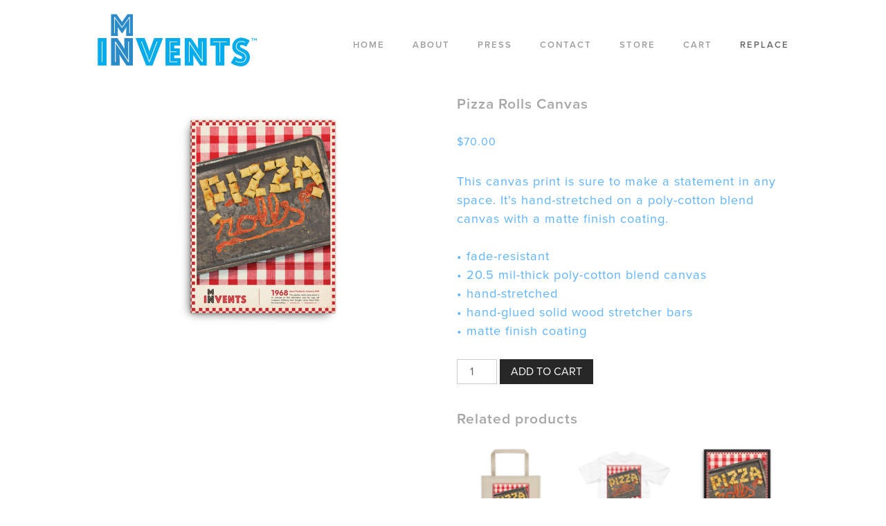

--- FILE ---
content_type: text/html; charset=UTF-8
request_url: https://mninvents.com/product/pizza-rolls-canvas-2/
body_size: 6568
content:
<!DOCTYPE html>
<html lang="en-US">
<head>
<meta charset="UTF-8">
<meta name="viewport" content="width=device-width, initial-scale=1">
<link rel="profile" href="http://gmpg.org/xfn/11">


	<!-- This site is optimized with the Yoast SEO plugin v14.6.1 - https://yoast.com/wordpress/plugins/seo/ -->
	<title>Pizza Rolls Canvas - MN Invents</title>
	<meta name="robots" content="index, follow" />
	<meta name="googlebot" content="index, follow, max-snippet:-1, max-image-preview:large, max-video-preview:-1" />
	<meta name="bingbot" content="index, follow, max-snippet:-1, max-image-preview:large, max-video-preview:-1" />
	<link rel="canonical" href="https://mninvents.com/product/pizza-rolls-canvas-2/" />
	<meta property="og:locale" content="en_US" />
	<meta property="og:type" content="article" />
	<meta property="og:title" content="Pizza Rolls Canvas - MN Invents" />
	<meta property="og:description" content="This canvas print is sure to make a statement in any space. It&#8217;s hand-stretched on a poly-cotton blend canvas with a matte finish coating. • fade-resistant • 20.5 mil-thick poly-cotton blend canvas • hand-stretched • hand-glued solid wood stretcher bars • matte finish coating" />
	<meta property="og:url" content="https://mninvents.com/product/pizza-rolls-canvas-2/" />
	<meta property="og:site_name" content="MN Invents" />
	<meta property="article:modified_time" content="2017-03-10T19:36:17+00:00" />
	<meta property="og:image" content="https://mninvents.com/wp-content/uploads/2017/03/mockup-e50c74e1.png" />
	<meta property="og:image:width" content="600" />
	<meta property="og:image:height" content="600" />
	<meta name="twitter:card" content="summary_large_image" />
	<script type="application/ld+json" class="yoast-schema-graph">{"@context":"https://schema.org","@graph":[{"@type":"Organization","@id":"https://mninvents.com/#organization","name":"MN Invents","url":"https://mninvents.com/","sameAs":[],"logo":{"@type":"ImageObject","@id":"https://mninvents.com/#logo","inLanguage":"en-US","url":"https://mninvents.com/wp-content/uploads/2017/05/mninvents_logo.png","width":971,"height":509,"caption":"MN Invents"},"image":{"@id":"https://mninvents.com/#logo"}},{"@type":"WebSite","@id":"https://mninvents.com/#website","url":"https://mninvents.com/","name":"MN Invents","description":"","publisher":{"@id":"https://mninvents.com/#organization"},"potentialAction":[{"@type":"SearchAction","target":"https://mninvents.com/?s={search_term_string}","query-input":"required name=search_term_string"}],"inLanguage":"en-US"},{"@type":"ImageObject","@id":"https://mninvents.com/product/pizza-rolls-canvas-2/#primaryimage","inLanguage":"en-US","url":"https://mninvents.com/wp-content/uploads/2017/03/mockup-e50c74e1.png","width":600,"height":600},{"@type":"WebPage","@id":"https://mninvents.com/product/pizza-rolls-canvas-2/#webpage","url":"https://mninvents.com/product/pizza-rolls-canvas-2/","name":"Pizza Rolls Canvas - MN Invents","isPartOf":{"@id":"https://mninvents.com/#website"},"primaryImageOfPage":{"@id":"https://mninvents.com/product/pizza-rolls-canvas-2/#primaryimage"},"datePublished":"2017-03-10T19:28:12+00:00","dateModified":"2017-03-10T19:36:17+00:00","inLanguage":"en-US","potentialAction":[{"@type":"ReadAction","target":["https://mninvents.com/product/pizza-rolls-canvas-2/"]}]}]}</script>
	<!-- / Yoast SEO plugin. -->


<link rel='dns-prefetch' href='//ajax.googleapis.com' />
<link rel='dns-prefetch' href='//s.w.org' />
<link rel="alternate" type="application/rss+xml" title="MN Invents &raquo; Feed" href="https://mninvents.com/feed/" />
<link rel="alternate" type="application/rss+xml" title="MN Invents &raquo; Comments Feed" href="https://mninvents.com/comments/feed/" />
<link rel="alternate" type="application/rss+xml" title="MN Invents &raquo; Pizza Rolls Canvas Comments Feed" href="https://mninvents.com/product/pizza-rolls-canvas-2/feed/" />
		<script type="text/javascript">
			window._wpemojiSettings = {"baseUrl":"https:\/\/s.w.org\/images\/core\/emoji\/12.0.0-1\/72x72\/","ext":".png","svgUrl":"https:\/\/s.w.org\/images\/core\/emoji\/12.0.0-1\/svg\/","svgExt":".svg","source":{"concatemoji":"https:\/\/mninvents.com\/wp-includes\/js\/wp-emoji-release.min.js?ver=9a517c8a0dcd862225a9dc940e0fc104"}};
			/*! This file is auto-generated */
			!function(e,a,t){var n,r,o,i=a.createElement("canvas"),p=i.getContext&&i.getContext("2d");function s(e,t){var a=String.fromCharCode;p.clearRect(0,0,i.width,i.height),p.fillText(a.apply(this,e),0,0);e=i.toDataURL();return p.clearRect(0,0,i.width,i.height),p.fillText(a.apply(this,t),0,0),e===i.toDataURL()}function c(e){var t=a.createElement("script");t.src=e,t.defer=t.type="text/javascript",a.getElementsByTagName("head")[0].appendChild(t)}for(o=Array("flag","emoji"),t.supports={everything:!0,everythingExceptFlag:!0},r=0;r<o.length;r++)t.supports[o[r]]=function(e){if(!p||!p.fillText)return!1;switch(p.textBaseline="top",p.font="600 32px Arial",e){case"flag":return s([127987,65039,8205,9895,65039],[127987,65039,8203,9895,65039])?!1:!s([55356,56826,55356,56819],[55356,56826,8203,55356,56819])&&!s([55356,57332,56128,56423,56128,56418,56128,56421,56128,56430,56128,56423,56128,56447],[55356,57332,8203,56128,56423,8203,56128,56418,8203,56128,56421,8203,56128,56430,8203,56128,56423,8203,56128,56447]);case"emoji":return!s([55357,56424,55356,57342,8205,55358,56605,8205,55357,56424,55356,57340],[55357,56424,55356,57342,8203,55358,56605,8203,55357,56424,55356,57340])}return!1}(o[r]),t.supports.everything=t.supports.everything&&t.supports[o[r]],"flag"!==o[r]&&(t.supports.everythingExceptFlag=t.supports.everythingExceptFlag&&t.supports[o[r]]);t.supports.everythingExceptFlag=t.supports.everythingExceptFlag&&!t.supports.flag,t.DOMReady=!1,t.readyCallback=function(){t.DOMReady=!0},t.supports.everything||(n=function(){t.readyCallback()},a.addEventListener?(a.addEventListener("DOMContentLoaded",n,!1),e.addEventListener("load",n,!1)):(e.attachEvent("onload",n),a.attachEvent("onreadystatechange",function(){"complete"===a.readyState&&t.readyCallback()})),(n=t.source||{}).concatemoji?c(n.concatemoji):n.wpemoji&&n.twemoji&&(c(n.twemoji),c(n.wpemoji)))}(window,document,window._wpemojiSettings);
		</script>
		<style type="text/css">
img.wp-smiley,
img.emoji {
	display: inline !important;
	border: none !important;
	box-shadow: none !important;
	height: 1em !important;
	width: 1em !important;
	margin: 0 .07em !important;
	vertical-align: -0.1em !important;
	background: none !important;
	padding: 0 !important;
}
</style>
	<link rel='stylesheet' id='wp-block-library-css'  href='https://mninvents.com/wp-includes/css/dist/block-library/style.min.css?ver=9a517c8a0dcd862225a9dc940e0fc104' type='text/css' media='all' />
<link rel='stylesheet' id='wc-block-style-css'  href='https://mninvents.com/wp-content/plugins/woocommerce/packages/woocommerce-blocks/build/style.css?ver=2.4.5' type='text/css' media='all' />
<link rel='stylesheet' id='responsive-lightbox-swipebox-css'  href='https://mninvents.com/wp-content/plugins/responsive-lightbox/assets/swipebox/swipebox.min.css?ver=2.2.3' type='text/css' media='all' />
<link rel='stylesheet' id='woocommerce-layout-css'  href='https://mninvents.com/wp-content/plugins/woocommerce/assets/css/woocommerce-layout.css?ver=3.8.3' type='text/css' media='all' />
<link rel='stylesheet' id='woocommerce-smallscreen-css'  href='https://mninvents.com/wp-content/plugins/woocommerce/assets/css/woocommerce-smallscreen.css?ver=3.8.3' type='text/css' media='only screen and (max-width: 768px)' />
<link rel='stylesheet' id='woocommerce-general-css'  href='https://mninvents.com/wp-content/plugins/woocommerce/assets/css/woocommerce.css?ver=3.8.3' type='text/css' media='all' />
<style id='woocommerce-inline-inline-css' type='text/css'>
.woocommerce form .form-row .required { visibility: visible; }
</style>
<link rel='stylesheet' id='mninvents-bootstrap-css'  href='https://mninvents.com/wp-content/themes/mninvents/bootstrap.css?ver=9a517c8a0dcd862225a9dc940e0fc104' type='text/css' media='all' />
<link rel='stylesheet' id='mninvents-style-css'  href='https://mninvents.com/wp-content/themes/mninvents/style.css?ver=9a517c8a0dcd862225a9dc940e0fc104' type='text/css' media='all' />
<link rel='stylesheet' id='jquery-ui-style-css'  href='https://ajax.googleapis.com/ajax/libs/jqueryui/1.12.1/themes/smoothness/jquery-ui.css?ver=9a517c8a0dcd862225a9dc940e0fc104' type='text/css' media='all' />
<script type='text/javascript' src='https://mninvents.com/wp-includes/js/jquery/jquery.js?ver=1.12.4-wp'></script>
<script type='text/javascript' src='https://mninvents.com/wp-includes/js/jquery/jquery-migrate.min.js?ver=1.4.1'></script>
<script type='text/javascript' src='https://mninvents.com/wp-content/plugins/responsive-lightbox/assets/swipebox/jquery.swipebox.min.js?ver=2.2.3'></script>
<script type='text/javascript' src='https://mninvents.com/wp-content/plugins/responsive-lightbox/assets/infinitescroll/infinite-scroll.pkgd.min.js?ver=9a517c8a0dcd862225a9dc940e0fc104'></script>
<script type='text/javascript'>
/* <![CDATA[ */
var rlArgs = {"script":"swipebox","selector":"lightbox","customEvents":"","activeGalleries":"1","animation":"1","hideCloseButtonOnMobile":"0","removeBarsOnMobile":"0","hideBars":"1","hideBarsDelay":"5000","videoMaxWidth":"1080","useSVG":"1","loopAtEnd":"0","woocommerce_gallery":"0","ajaxurl":"https:\/\/mninvents.com\/wp-admin\/admin-ajax.php","nonce":"9c004585a9"};
/* ]]> */
</script>
<script type='text/javascript' src='https://mninvents.com/wp-content/plugins/responsive-lightbox/js/front.js?ver=2.2.3'></script>
<script type='text/javascript' src='https://mninvents.com/wp-content/themes/mninvents/js/main.js?ver=9a517c8a0dcd862225a9dc940e0fc104'></script>
<script type='text/javascript' src='https://ajax.googleapis.com/ajax/libs/jqueryui/1.12.1/jquery-ui.min.js?ver=9a517c8a0dcd862225a9dc940e0fc104'></script>
<link rel='https://api.w.org/' href='https://mninvents.com/wp-json/' />
<link rel="EditURI" type="application/rsd+xml" title="RSD" href="https://mninvents.com/xmlrpc.php?rsd" />
<link rel="wlwmanifest" type="application/wlwmanifest+xml" href="https://mninvents.com/wp-includes/wlwmanifest.xml" /> 

<link rel='shortlink' href='https://mninvents.com/?p=884' />
<link rel="alternate" type="application/json+oembed" href="https://mninvents.com/wp-json/oembed/1.0/embed?url=https%3A%2F%2Fmninvents.com%2Fproduct%2Fpizza-rolls-canvas-2%2F" />
<link rel="alternate" type="text/xml+oembed" href="https://mninvents.com/wp-json/oembed/1.0/embed?url=https%3A%2F%2Fmninvents.com%2Fproduct%2Fpizza-rolls-canvas-2%2F&#038;format=xml" />
	<noscript><style>.woocommerce-product-gallery{ opacity: 1 !important; }</style></noscript>
	<link rel="icon" href="https://mninvents.com/wp-content/uploads/2017/01/cropped-Favicon-4-150x150.jpg" sizes="32x32" />
<link rel="icon" href="https://mninvents.com/wp-content/uploads/2017/01/cropped-Favicon-4-300x300.jpg" sizes="192x192" />
<link rel="apple-touch-icon" href="https://mninvents.com/wp-content/uploads/2017/01/cropped-Favicon-4-180x180.jpg" />
<meta name="msapplication-TileImage" content="https://mninvents.com/wp-content/uploads/2017/01/cropped-Favicon-4-300x300.jpg" />
<script src="https://use.typekit.net/bxt3wcs.js"></script>
<script>try{Typekit.load({ async: true });}catch(e){}</script>
<meta name="format-detection" content="telephone=no">
<meta property="og:image" content="http://mninvents.com/wp-content/uploads/2017/05/mninvents_logo.png" />
<meta property="og:title" content="MNInvents" />
</head>


<body class="product-template-default single single-product postid-884 theme-mninvents woocommerce woocommerce-page woocommerce-no-js">
<div id="page" class="site">
	<a class="skip-link screen-reader-text" href="#content">Skip to content</a>

	<header id="masthead" class="site-header" role="banner">
		<div class="site-branding">

				<h1 class="site-title"><a href="https://mninvents.com/" rel="home">
						<img class="logo-image" src="https://mninvents.com/wp-content/uploads/2017/01/mninvents_logo-e1486055148418.jpg"></a></h1>


<!--//			$description = get_bloginfo( 'description', 'display' );-->
<!--//			if ( $description || is_customize_preview() ) : ?>-->
<!--				<p class="site-description">--><!--</p>-->
<!--			-->		</div><!-- .site-branding -->

		<nav id="site-navigation" class="main-navigation" role="navigation">
			<button class="menu-toggle" aria-controls="primary-menu" aria-expanded="false">MENU</button>
			<div class="menu-menu-1-container"><ul id="primary-menu" class="menu"><li id="menu-item-97" class="menu-item menu-item-type-post_type menu-item-object-page menu-item-home menu-item-97"><a href="https://mninvents.com/">Home</a></li>
<li id="menu-item-16" class="menu-item menu-item-type-post_type menu-item-object-page menu-item-16"><a href="https://mninvents.com/about/">About</a></li>
<li id="menu-item-101" class="menu-item menu-item-type-post_type menu-item-object-page menu-item-101"><a href="https://mninvents.com/press/">Press</a></li>
<li id="menu-item-144" class="menu-item menu-item-type-post_type menu-item-object-page menu-item-144"><a href="https://mninvents.com/contact/">Contact</a></li>
<li id="menu-item-156" class="menu-item menu-item-type-post_type menu-item-object-page current_page_parent menu-item-156"><a href="https://mninvents.com/shop/">Store</a></li>
<li id="menu-item-238" class="menu-item menu-item-type-post_type menu-item-object-page menu-item-238"><a href="https://mninvents.com/cart/">Cart</a></li>
<li id="menu-item-2463" class="menu-item menu-item-type-custom menu-item-object-custom menu-item-2463"><a href="http://designreplace.com/">REPLACE</a></li>
</ul></div>
		</nav><!-- #site-navigation -->

	</header><!-- #masthead -->

	<div id="content" class="site-content">

	<section id="main"><nav class="woocommerce-breadcrumb"><a href="https://mninvents.com">Home</a>&nbsp;&#47;&nbsp;<a href="https://mninvents.com/product-category/design/">Design</a>&nbsp;&#47;&nbsp;<a href="https://mninvents.com/product-category/design/pizza-rolls/">Pizza Rolls</a>&nbsp;&#47;&nbsp;Pizza Rolls Canvas</nav>
		
			<div class="woocommerce-notices-wrapper"></div><div id="product-884" class="product type-product post-884 status-publish first instock product_cat-pizza-rolls has-post-thumbnail taxable shipping-taxable purchasable product-type-simple">

	<div class="woocommerce-product-gallery woocommerce-product-gallery--with-images woocommerce-product-gallery--columns-5 images" data-columns="5" style="opacity: 0; transition: opacity .25s ease-in-out;">
	<figure class="woocommerce-product-gallery__wrapper">
		<div data-thumb="https://mninvents.com/wp-content/uploads/2017/03/mockup-e50c74e1-150x150.png" data-thumb-alt="" class="woocommerce-product-gallery__image"><a href="https://mninvents.com/wp-content/uploads/2017/03/mockup-e50c74e1.png"><img width="600" height="600" src="https://mninvents.com/wp-content/uploads/2017/03/mockup-e50c74e1.png" class="wp-post-image" alt="" title="" data-caption="" data-src="https://mninvents.com/wp-content/uploads/2017/03/mockup-e50c74e1.png" data-large_image="https://mninvents.com/wp-content/uploads/2017/03/mockup-e50c74e1.png" data-large_image_width="600" data-large_image_height="600" srcset="https://mninvents.com/wp-content/uploads/2017/03/mockup-e50c74e1.png 600w, https://mninvents.com/wp-content/uploads/2017/03/mockup-e50c74e1-150x150.png 150w, https://mninvents.com/wp-content/uploads/2017/03/mockup-e50c74e1-300x300.png 300w, https://mninvents.com/wp-content/uploads/2017/03/mockup-e50c74e1-180x180.png 180w" sizes="(max-width: 600px) 100vw, 600px" /></a></div>	</figure>
</div>

	<div class="summary entry-summary">
		<h1 class="product_title entry-title">Pizza Rolls Canvas</h1><p class="price"><span class="woocommerce-Price-amount amount"><span class="woocommerce-Price-currencySymbol">&#36;</span>70.00</span></p>

<div itemprop="description">
	<p>This canvas print is sure to make a statement in any space. It's hand-stretched on a poly-cotton blend canvas with a matte finish coating.<br />
<br />
• fade-resistant<br />
• 20.5 mil-thick poly-cotton blend canvas<br />
• hand-stretched<br />
• hand-glued solid wood stretcher bars<br />
• matte finish coating</p>
	
	<form class="cart" action="https://mninvents.com/product/pizza-rolls-canvas-2/" method="post" enctype='multipart/form-data'>
		<input type="hidden" id="pfc_hash" name="pfc_hash" value="">
			<div class="quantity">
				<label class="screen-reader-text" for="quantity_697041cf50f10">Pizza Rolls Canvas quantity</label>
		<input
			type="number"
			id="quantity_697041cf50f10"
			class="input-text qty text"
			step="1"
			min="1"
			max=""
			name="quantity"
			value="1"
			title="Qty"
			size="4"
			inputmode="numeric" />
			</div>
	
		<button type="submit" name="add-to-cart" value="884" class="single_add_to_cart_button button alt">Add to cart</button>

			</form>

	
<div class='productinfo-show-discounts'></div>	</div>

	
	<section class="related products">

		<h2>Related products</h2>

		<ul class="products columns-4">

			
				<li class="product type-product post-764 status-publish first outofstock product_cat-pizza-rolls has-post-thumbnail taxable shipping-taxable purchasable product-type-simple">
	<a href="https://mninvents.com/product/pizza-rolls-tote-bag/" class="woocommerce-LoopProduct-link woocommerce-loop-product__link"><img width="600" height="600" src="https://mninvents.com/wp-content/uploads/2017/02/mockup-c5752300.jpg" class="attachment-woocommerce_thumbnail size-woocommerce_thumbnail" alt="" srcset="https://mninvents.com/wp-content/uploads/2017/02/mockup-c5752300.jpg 600w, https://mninvents.com/wp-content/uploads/2017/02/mockup-c5752300-150x150.jpg 150w, https://mninvents.com/wp-content/uploads/2017/02/mockup-c5752300-300x300.jpg 300w, https://mninvents.com/wp-content/uploads/2017/02/mockup-c5752300-180x180.jpg 180w" sizes="(max-width: 600px) 100vw, 600px" /><h2 class="woocommerce-loop-product__title">Pizza Rolls Tote bag</h2>
	<span class="price"><span class="woocommerce-Price-amount amount"><span class="woocommerce-Price-currencySymbol">&#36;</span>20.00</span></span>
</a></li>

			
				<li class="product type-product post-659 status-publish instock product_cat-pizza-rolls has-post-thumbnail taxable shipping-taxable purchasable product-type-variable has-default-attributes">
	<a href="https://mninvents.com/product/pizza-rolls-unisex-short-sleeve-t-shirt/" class="woocommerce-LoopProduct-link woocommerce-loop-product__link"><img width="600" height="600" src="https://mninvents.com/wp-content/uploads/2017/02/mockup-099ac90b.jpg" class="attachment-woocommerce_thumbnail size-woocommerce_thumbnail" alt="" srcset="https://mninvents.com/wp-content/uploads/2017/02/mockup-099ac90b.jpg 600w, https://mninvents.com/wp-content/uploads/2017/02/mockup-099ac90b-150x150.jpg 150w, https://mninvents.com/wp-content/uploads/2017/02/mockup-099ac90b-300x300.jpg 300w, https://mninvents.com/wp-content/uploads/2017/02/mockup-099ac90b-180x180.jpg 180w" sizes="(max-width: 600px) 100vw, 600px" /><h2 class="woocommerce-loop-product__title">Pizza Rolls Unisex Short Sleeve T-Shirt</h2>
	<span class="price"><span class="woocommerce-Price-amount amount"><span class="woocommerce-Price-currencySymbol">&#36;</span>20.00</span> &ndash; <span class="woocommerce-Price-amount amount"><span class="woocommerce-Price-currencySymbol">&#36;</span>25.00</span></span>
</a></li>

			
				<li class="product type-product post-421 status-publish instock product_cat-pizza-rolls has-post-thumbnail taxable shipping-taxable purchasable product-type-simple">
	<a href="https://mninvents.com/product/pizza-rolls-framed-poster/" class="woocommerce-LoopProduct-link woocommerce-loop-product__link"><img width="600" height="600" src="https://mninvents.com/wp-content/uploads/2017/02/mockup-627e454c.jpg" class="attachment-woocommerce_thumbnail size-woocommerce_thumbnail" alt="" srcset="https://mninvents.com/wp-content/uploads/2017/02/mockup-627e454c.jpg 600w, https://mninvents.com/wp-content/uploads/2017/02/mockup-627e454c-150x150.jpg 150w, https://mninvents.com/wp-content/uploads/2017/02/mockup-627e454c-300x300.jpg 300w, https://mninvents.com/wp-content/uploads/2017/02/mockup-627e454c-180x180.jpg 180w" sizes="(max-width: 600px) 100vw, 600px" /><h2 class="woocommerce-loop-product__title">Pizza Rolls Framed poster</h2>
	<span class="price"><span class="woocommerce-Price-amount amount"><span class="woocommerce-Price-currencySymbol">&#36;</span>70.00</span></span>
</a></li>

			
				<li class="product type-product post-419 status-publish last instock product_cat-pizza-rolls has-post-thumbnail taxable shipping-taxable purchasable product-type-simple">
	<a href="https://mninvents.com/product/poster-3/" class="woocommerce-LoopProduct-link woocommerce-loop-product__link"><img width="600" height="600" src="https://mninvents.com/wp-content/uploads/2017/02/mockup-6c6f9619.jpg" class="attachment-woocommerce_thumbnail size-woocommerce_thumbnail" alt="" srcset="https://mninvents.com/wp-content/uploads/2017/02/mockup-6c6f9619.jpg 600w, https://mninvents.com/wp-content/uploads/2017/02/mockup-6c6f9619-150x150.jpg 150w, https://mninvents.com/wp-content/uploads/2017/02/mockup-6c6f9619-300x300.jpg 300w, https://mninvents.com/wp-content/uploads/2017/02/mockup-6c6f9619-180x180.jpg 180w" sizes="(max-width: 600px) 100vw, 600px" /><h2 class="woocommerce-loop-product__title">Pizza Rolls Poster</h2>
	<span class="price"><span class="woocommerce-Price-amount amount"><span class="woocommerce-Price-currencySymbol">&#36;</span>20.00</span></span>
</a></li>

			
		</ul>

	</section>

</div>


		
	</section>
	

	</div><!-- #content -->

	<footer id="colophon" class="site-footer" role="contentinfo">
		<div class="site-info">
            <p class="footer-text">©Copyright 2026 Replace, Inc - 5008 34th Ave S Minneapolis, MN 55417</p>


		</div><!-- .site-info -->
	</footer><!-- #colophon -->
</div><!-- #page -->

<script type="application/ld+json">{"@context":"https:\/\/schema.org\/","@graph":[{"@context":"https:\/\/schema.org\/","@type":"BreadcrumbList","itemListElement":[{"@type":"ListItem","position":1,"item":{"name":"Home","@id":"https:\/\/mninvents.com"}},{"@type":"ListItem","position":2,"item":{"name":"Design","@id":"https:\/\/mninvents.com\/product-category\/design\/"}},{"@type":"ListItem","position":3,"item":{"name":"Pizza Rolls","@id":"https:\/\/mninvents.com\/product-category\/design\/pizza-rolls\/"}},{"@type":"ListItem","position":4,"item":{"name":"Pizza Rolls Canvas","@id":"https:\/\/mninvents.com\/product\/pizza-rolls-canvas-2\/"}}]},{"@context":"https:\/\/schema.org\/","@type":"Product","@id":"https:\/\/mninvents.com\/product\/pizza-rolls-canvas-2\/#product","name":"Pizza Rolls Canvas","url":"https:\/\/mninvents.com\/product\/pizza-rolls-canvas-2\/","description":"This canvas print is sure to make a statement in any space. It's hand-stretched on a poly-cotton blend canvas with a matte finish coating.\n\n\u2022 fade-resistant\n\u2022 20.5 mil-thick poly-cotton blend canvas\n\u2022 hand-stretched\n\u2022 hand-glued solid wood stretcher bars\n\u2022 matte finish coating","image":"https:\/\/mninvents.com\/wp-content\/uploads\/2017\/03\/mockup-e50c74e1.png","sku":884,"offers":[{"@type":"Offer","price":"70.00","priceValidUntil":"2027-12-31","priceSpecification":{"price":"70.00","priceCurrency":"USD","valueAddedTaxIncluded":"false"},"priceCurrency":"USD","availability":"http:\/\/schema.org\/InStock","url":"https:\/\/mninvents.com\/product\/pizza-rolls-canvas-2\/","seller":{"@type":"Organization","name":"MN Invents","url":"https:\/\/mninvents.com"}}]}]}</script>	<script type="text/javascript">
		var c = document.body.className;
		c = c.replace(/woocommerce-no-js/, 'woocommerce-js');
		document.body.className = c;
	</script>
	<link rel='stylesheet' id='woocommercebulkdiscount-style-css'  href='https://mninvents.com/wp-content/plugins/woocommerce-bulk-discount/css/style.css?ver=9a517c8a0dcd862225a9dc940e0fc104' type='text/css' media='all' />
<script type='text/javascript' src='https://mninvents.com/wp-content/plugins/woocommerce/assets/js/jquery-blockui/jquery.blockUI.min.js?ver=2.70'></script>
<script type='text/javascript'>
/* <![CDATA[ */
var wc_add_to_cart_params = {"ajax_url":"\/wp-admin\/admin-ajax.php","wc_ajax_url":"\/?wc-ajax=%%endpoint%%","i18n_view_cart":"View cart","cart_url":"https:\/\/mninvents.com\/cart\/","is_cart":"","cart_redirect_after_add":"no"};
/* ]]> */
</script>
<script type='text/javascript' src='https://mninvents.com/wp-content/plugins/woocommerce/assets/js/frontend/add-to-cart.min.js?ver=3.8.3'></script>
<script type='text/javascript'>
/* <![CDATA[ */
var wc_single_product_params = {"i18n_required_rating_text":"Please select a rating","review_rating_required":"yes","flexslider":{"rtl":false,"animation":"slide","smoothHeight":true,"directionNav":false,"controlNav":"thumbnails","slideshow":false,"animationSpeed":500,"animationLoop":false,"allowOneSlide":false},"zoom_enabled":"","zoom_options":[],"photoswipe_enabled":"","photoswipe_options":{"shareEl":false,"closeOnScroll":false,"history":false,"hideAnimationDuration":0,"showAnimationDuration":0},"flexslider_enabled":""};
/* ]]> */
</script>
<script type='text/javascript' src='https://mninvents.com/wp-content/plugins/woocommerce/assets/js/frontend/single-product.min.js?ver=3.8.3'></script>
<script type='text/javascript' src='https://mninvents.com/wp-content/plugins/woocommerce/assets/js/js-cookie/js.cookie.min.js?ver=2.1.4'></script>
<script type='text/javascript'>
/* <![CDATA[ */
var woocommerce_params = {"ajax_url":"\/wp-admin\/admin-ajax.php","wc_ajax_url":"\/?wc-ajax=%%endpoint%%"};
/* ]]> */
</script>
<script type='text/javascript' src='https://mninvents.com/wp-content/plugins/woocommerce/assets/js/frontend/woocommerce.min.js?ver=3.8.3'></script>
<script type='text/javascript'>
/* <![CDATA[ */
var wc_cart_fragments_params = {"ajax_url":"\/wp-admin\/admin-ajax.php","wc_ajax_url":"\/?wc-ajax=%%endpoint%%","cart_hash_key":"wc_cart_hash_2668b103c0fa79ec24c31e7e8b3248bf","fragment_name":"wc_fragments_2668b103c0fa79ec24c31e7e8b3248bf","request_timeout":"5000"};
/* ]]> */
</script>
<script type='text/javascript' src='https://mninvents.com/wp-content/plugins/woocommerce/assets/js/frontend/cart-fragments.min.js?ver=3.8.3'></script>
<script type='text/javascript' src='https://mninvents.com/wp-content/themes/mninvents/js/navigation.js?ver=20151215'></script>
<script type='text/javascript' src='https://mninvents.com/wp-content/themes/mninvents/js/skip-link-focus-fix.js?ver=20151215'></script>
<script type='text/javascript' src='https://mninvents.com/wp-includes/js/comment-reply.min.js?ver=9a517c8a0dcd862225a9dc940e0fc104'></script>
<script type='text/javascript' src='https://mninvents.com/wp-includes/js/wp-embed.min.js?ver=9a517c8a0dcd862225a9dc940e0fc104'></script>

</body>
</html>


--- FILE ---
content_type: text/css
request_url: https://mninvents.com/wp-content/themes/mninvents/style.css?ver=9a517c8a0dcd862225a9dc940e0fc104
body_size: 6561
content:
/*
Theme Name: mninvents
Theme URI: http://underscores.me/
Author: Underscores.me
Author URI: http://underscores.me/
Description: Description
Version: 1.0.0
License: GNU General Public License v2 or later
License URI: LICENSE
Text Domain: mninvents
Tags:

This theme, like WordPress, is licensed under the GPL.
Use it to make something cool, have fun, and share what you've learned with others.

mninvents is based on Underscores http://underscores.me/, (C) 2012-2016 Automattic, Inc.
Underscores is distributed under the terms of the GNU GPL v2 or later.

Normalizing styles have been helped along thanks to the fine work of
Nicolas Gallagher and Jonathan Neal http://necolas.github.io/normalize.css/
*/

/*--------------------------------------------------------------
>>> TABLE OF CONTENTS:
----------------------------------------------------------------
# Normalize
# Typography
# Elements
# Forms
# Navigation
	## Links
	## Menus
# Accessibility
# Alignments
# Clearings
# Widgets
# Content
	## Posts and pages
	## Comments
# Infinite scroll
# Media
	## Captions
	## Galleries

--------------------------------------------------------------*/

/*--------------------------------------------------------------
# Normalize
--------------------------------------------------------------*/
html {
	font-family: sans-serif;
	-webkit-text-size-adjust: 100%;
	-ms-text-size-adjust:     100%;
}

body {
	margin: 0;
}

article,
aside,
details,
figcaption,
figure,
footer,
header,
main,
menu,
nav,
section,
summary {
	display: block;
}

audio,
canvas,
progress,
video {
	display: inline-block;
	vertical-align: baseline;
}

audio:not([controls]) {
	display: none;
	height: 0;
}

[hidden],
template {
	display: none;
}

a {
	background-color: transparent;
	color: #6bb3ff;
}

a:active,
a:hover {
	outline: 0;
}

abbr[title] {
	border-bottom: 1px dotted;
}

b,
strong {
	font-weight: bold;
}

dfn {
	font-style: italic;
}
h1{
	font-size: 1.325rem;
	color: #a6a6a6;
	font-weight: 600;
	/*not sure what's going on here but the font weight won't listen to me.*/
	letter-spacing: 1px;
	line-height: 37.8px;
}

h2 {
	font-size: 1.325rem;
	margin: 0.67em 0;
	color: #a6a6a6;
	font-weight: 600;
	/*not sure what's going on here but the font weight won't listen to me.*/
	letter-spacing: 1px;
	line-height: 37.8px;
}

h3 {
	color: #5cb3ff;
}
h4 {
	color: #5cb3ff;
	font-size: 1.1375rem;
	letter-spacing: 1px;
	font-weight: normal;
}
p{
	color: #5cb3ff;
	font-family: proxima-nova;
	font-size: 1.1375rem;
	font-weight: normal;
	letter-spacing: 1px;
	text-align: left;

}
hr{
	margin-top: 2rem;
}
.page-id-17 hr{
	margin-bottom: 3em;
}

mark {
	background: #ff0;
	color: #000;
}

small {
	font-size: 80%;
}

sub,
sup {
	font-size: 75%;
	line-height: 0;
	position: relative;
	vertical-align: baseline;
}

sup {
	top: -0.5em;
}

sub {
	bottom: -0.25em;
}

img {
	border: 0;
}

svg:not(:root) {
	overflow: hidden;
}

figure {
	margin: 1em 40px;
}

hr {
	box-sizing: content-box;
	height: 0;
}

pre {
	overflow: auto;
}

code,
kbd,
pre,
samp {
	font-family: monospace, monospace;
	font-size: 1em;
}

button,
input,
optgroup,
select,
textarea {
	color: inherit;
	font: inherit;
	margin: 0;
}

button {
	overflow: visible;
}

button,
select {
	text-transform: none;
}

button,
html input[type="button"],
input[type="reset"],
input[type="submit"] {
	-webkit-appearance: button;
	cursor: pointer;
}

button[disabled],
html input[disabled] {
	cursor: default;
}

button::-moz-focus-inner,
input::-moz-focus-inner {
	border: 0;
	padding: 0;
}

input {
	line-height: normal;
}

input[type="checkbox"],
input[type="radio"] {
	box-sizing: border-box;
	padding: 0;
}

input[type="number"]::-webkit-inner-spin-button,
input[type="number"]::-webkit-outer-spin-button {
	height: auto;
}

input[type="search"]::-webkit-search-cancel-button,
input[type="search"]::-webkit-search-decoration {
	-webkit-appearance: none;
}

fieldset {
	border: 1px solid #c0c0c0;
	margin: 0 2px;
	padding: 0.35em 0.625em 0.75em;
}

legend {
	border: 0;
	padding: 0;
}

textarea {
	overflow: auto;
}

optgroup {
	font-weight: bold;
}

table {
	border-collapse: collapse;
	border-spacing: 0;
}

td,
th {
	padding: 0;
}

a {
	outline: 0 !important;
}

/*--------------------------------------------------------------
# Typography
--------------------------------------------------------------*/
body,
button,
input,
select,
textarea {
	color: #404040;
	font-family: "proxima-nova", sans-serif;
	font-size: 16px;
	font-size: 1rem;
	line-height: 1.5;
}

h1,
h2,
h3,
h4,
h5,
h6 {
	clear: both;
}

p {
	margin-bottom: 1.5em;
}

dfn,
cite,
em,
i {
	font-style: italic;
}

blockquote {
	margin: 0 1.5em;
}

address {
	margin: 0 0 1.5em;
}

pre {
	background: #eee;
	font-family: "Courier 10 Pitch", Courier, monospace;
	font-size: 15px;
	font-size: 0.9375rem;
	line-height: 1.6;
	margin-bottom: 1.6em;
	max-width: 100%;
	overflow: auto;
	padding: 1.6em;
}

code,
kbd,
tt,
var {
	font-family: Monaco, Consolas, "Andale Mono", "DejaVu Sans Mono", monospace;
	font-size: 15px;
	font-size: 0.9375rem;
}

abbr,
acronym {
	border-bottom: 1px dotted #666;
	cursor: help;
}

mark,
ins {
	background: #fff9c0;
	text-decoration: none;
}

big {
	font-size: 125%;
}

/*--------------------------------------------------------------
# Elements
--------------------------------------------------------------*/
html {
	box-sizing: border-box;
}

*,
*:before,
*:after { /* Inherit box-sizing to make it easier to change the property for components that leverage other behavior; see http://css-tricks.com/inheriting-box-sizing-probably-slightly-better-best-practice/ */
	box-sizing: inherit;
}

body {
	background: #fff; /* Fallback for when there is no custom background color defined. */
}

blockquote:before,
blockquote:after,
q:before,
q:after {
	content: "";
}

blockquote,
q {
	quotes: "" "";
}

hr {
	background-color: #ccc;
	border: 0;
	height: 1px;
	margin-bottom: 1.5em;
}

ul,
ol {
	margin: 0 0 1.5em 3em;
}

ul {
	list-style: disc;
}

ol {
	list-style: decimal;
}

li > ul,
li > ol {
	margin-bottom: 0;
	margin-left: 1.5em;
}

dt {
	font-weight: bold;
}

dd {
	margin: 0 1.5em 1.5em;
}

img {
	height: auto; /* Make sure images are scaled correctly. */
	max-width: 100%; /* Adhere to container width. */
}

figure {
	margin: 1em 0; /* Extra wide images within figure tags don't overflow the content area. */
}

table {
	margin: 0 0 1.5em;
	width: 100%;
}

/*--------------------------------------------------------------
# Forms
--------------------------------------------------------------*/
button,
input[type="button"],
input[type="reset"],
input[type="submit"] {
	border: 1px solid;
	border-color: #ccc #ccc #bbb;
	border-radius: 3px;
	background: #e6e6e6;
	color: rgba(0, 0, 0, .8);
	font-size: 12px;
	font-size: 0.75rem;
	line-height: 1;
	padding: .6em 1em .4em;
}

button:hover,
input[type="button"]:hover,
input[type="reset"]:hover,
input[type="submit"]:hover {
	border-color: #ccc #bbb #aaa;
}

button:focus,
input[type="button"]:focus,
input[type="reset"]:focus,
input[type="submit"]:focus,
button:active,
input[type="button"]:active,
input[type="reset"]:active,
input[type="submit"]:active {
	border-color: #aaa #bbb #bbb;
}

input[type="text"],
input[type="email"],
input[type="url"],
input[type="password"],
input[type="search"],
input[type="number"],
input[type="tel"],
input[type="range"],
input[type="date"],
input[type="month"],
input[type="week"],
input[type="time"],
input[type="datetime"],
input[type="datetime-local"],
input[type="color"],
textarea {
	color: #666;
	border: 1px solid #ccc;
	border-radius: 3px;
	padding: 3px;
}

select {
	border: 1px solid #ccc;
}

input[type="text"]:focus,
input[type="email"]:focus,
input[type="url"]:focus,
input[type="password"]:focus,
input[type="search"]:focus,
input[type="number"]:focus,
input[type="tel"]:focus,
input[type="range"]:focus,
input[type="date"]:focus,
input[type="month"]:focus,
input[type="week"]:focus,
input[type="time"]:focus,
input[type="datetime"]:focus,
input[type="datetime-local"]:focus,
input[type="color"]:focus,
textarea:focus {
	color: #111;
}

textarea {
	width: 100%;
}

/*--------------------------------------------------------------
# Navigation
--------------------------------------------------------------*/
/*--------------------------------------------------------------
## Links
--------------------------------------------------------------*/
a {
	color: #6bb3ff;
	text-decoration: none
}

a:visited {
	color: #6bb3ff;
}

a:hover,
a:focus,
a:active {
	color: rgba(17,17,17,.9);
}

a:focus {
	outline: thin dotted;
}

a:hover,
a:active {
	outline: 0;
}

/*--------------------------------------------------------------
## Menus
--------------------------------------------------------------*/
.main-navigation {
	clear: both;
	display: block;
	float: left;
	width: 100%;
}

.main-navigation ul {
	display: none;
	list-style: none;
	margin: 0;
	padding-left: 0;
}

.main-navigation li {
	float: left;
	position: relative;
}

.main-navigation a {
	display: block;
	text-decoration: none;
}

.main-navigation ul ul {
	box-shadow: 0 3px 3px rgba(0, 0, 0, 0.2);
	float: left;
	position: absolute;
	top: 1.5em;
	left: -999em;
	z-index: 99999;
}

.main-navigation ul ul ul {
	left: -999em;
	top: 0;
}

.main-navigation ul ul a {
	width: 200px;
}

.main-navigation ul ul li {

}

.main-navigation li:hover > a,
.main-navigation li.focus > a {
}

.main-navigation ul ul :hover > a,
.main-navigation ul ul .focus > a {
}

.main-navigation ul ul a:hover,
.main-navigation ul ul a.focus {
}

.main-navigation ul li:hover > ul,
.main-navigation ul li.focus > ul {
	left: auto;
}

.main-navigation ul ul li:hover > ul,
.main-navigation ul ul li.focus > ul {
	left: 100%;
}

.main-navigation .current_page_item > a,
.main-navigation .current-menu-item > a,
.main-navigation .current_page_ancestor > a,
.main-navigation .current-menu-ancestor > a {
}


.menu-toggle {
	display: none;
}
.main-navigation ul {
	display: block;
}
.masthead{
	flex-flow: row wrap;
}








.site-main .comment-navigation,
.site-main .posts-navigation,
.site-main .post-navigation {
	margin: 0 0 1.5em;
	overflow: hidden;
}

.comment-navigation .nav-previous,
.posts-navigation .nav-previous,
.post-navigation .nav-previous {
	float: left;
	width: 50%;
}

.comment-navigation .nav-next,
.posts-navigation .nav-next,
.post-navigation .nav-next {
	float: right;
	text-align: right;
	width: 50%;
}

/*--------------------------------------------------------------
# Accessibility
--------------------------------------------------------------*/
/* Text meant only for screen readers. */
.screen-reader-text {
	clip: rect(1px, 1px, 1px, 1px);
	position: absolute !important;
	height: 1px;
	width: 1px;
	overflow: hidden;
	word-wrap: normal !important; /* Many screen reader and browser combinations announce broken words as they would appear visually. */
}

.screen-reader-text:focus {
	background-color: #f1f1f1;
	border-radius: 3px;
	box-shadow: 0 0 2px 2px rgba(0, 0, 0, 0.6);
	clip: auto !important;
	color: #21759b;
	display: block;
	font-size: 14px;
	font-size: 0.875rem;
	font-weight: bold;
	height: auto;
	left: 5px;
	line-height: normal;
	padding: 15px 23px 14px;
	text-decoration: none;
	top: 5px;
	width: auto;
	z-index: 100000; /* Above WP toolbar. */
}

/* Do not show the outline on the skip link target. */
#content[tabindex="-1"]:focus {
	outline: 0;
}

/*--------------------------------------------------------------
# Alignments
--------------------------------------------------------------*/
.alignleft {
	display: inline;
	float: left;
	margin-right: 1.5em;
}

.alignright {
	display: inline;
	float: right;
	margin-left: 1.5em;
}

.aligncenter {
	clear: both;
	display: block;
	margin-left: auto;
	margin-right: auto;
}

/*--------------------------------------------------------------
# Clearings
--------------------------------------------------------------*/
.clear:before,
.clear:after,
.entry-content:before,
.entry-content:after,
.comment-content:before,
.comment-content:after,
.site-header:before,
.site-header:after,
.site-content:before,
.site-content:after,
.site-footer:before,
.site-footer:after {
	content: "";
	display: table;
	table-layout: fixed;
}

.clear:after,
.entry-content:after,
.comment-content:after,
.site-header:after,
.site-content:after,
.site-footer:after {
	clear: both;
}

/*--------------------------------------------------------------
# Widgets
--------------------------------------------------------------*/
.widget {
	margin: 0 0 1.5em;
}

/* Make sure select elements fit in widgets. */
.widget select {
	max-width: 100%;
}

/*--------------------------------------------------------------
# Content
--------------------------------------------------------------*/
/*--------------------------------------------------------------
## Posts and pages
--------------------------------------------------------------*/
.sticky {
	display: block;
}

.hentry {
	margin: 0 0 1.5em;
}

.byline,
.updated:not(.published) {
	display: none;
}

.single .byline,
.group-blog .byline {
	display: inline;
}

.page-content,
.entry-content,
.entry-summary {
	margin: 1.5em 0 0;
}

.page-links {
	clear: both;
	margin: 0 0 1.5em;
}

#page{
	max-width: 1030px;
	margin: 0 auto;
	padding-left: 15px;
	padding-right: 15px;
}

.site-header{
	display: flex;
	align-items: center;
	max-width: 1000px;
	justify-content: space-between;
	margin-top: 20px;
}

.main-navigation li{
	float: none;
	display: inline-block;
	margin-left: 36px;
	font-family: "proxima-nova", sans-serif;
	text-transform: uppercase;
	font-size: 0.8125rem;
	font-weight: 600;
	letter-spacing: 2px;


}

.main-navigation li a{
	color: #9e9e9e;
}
#menu-item-2463 a{
	color: #666666;
}
#menu-item-2463 a:hover{
	color: rgba(17,17,17,.9);

}

.main-navigation li a:hover, .main-navigation li a:focus, .main-navigation li a:active{
	color: rgba(17,17,17,.9);

}
.main-navigation li.current-menu-item a{
	color: #42b0ff;
}
.main-navigation li:last-child{
	margin-right: 0px;
}

#primary-menu{
	text-align: right;
}
.woocommerce-page img.logo-image{
	max-width: 232px;
}



.logo-image{
	max-width: 232px;

}
.site-title{
	margin: 0;
}



.quote{
	margin-top: 0;
}

.buy-button{
	width: 199.7px;
	height: 60px;
	background-color: #42b0ff;
	color: #ffffff;
	border: none;
	font-size: 15px;
	font-weight: 800;
	letter-spacing: 2px;
	padding: 0;
	display: inline-block;
	padding-right: 0;
	text-align: center;
}
.buy-button:hover{
	opacity: .8;
}
.column2-wrapper{
	text-align: right;
	padding-right: 0;
}
.flex-container{
	width: 100%;

}
.centered-header-text{
	text-align: center;
	margin-top: 2rem;
	margin-bottom: 1rem;
}

.centered {
	text-align: center;
}


 .embed-container {
	 position: relative;
	 padding-bottom: 56.25%;
	 height: 0;
	 overflow: hidden;
	 max-width: 100%;
	 height: auto;
 }

.embed-container iframe,
.embed-container object,
.embed-container embed {
	position: absolute;
	top: 0;
	left: 0;
	width: 100%;
	height: 100%;
}
 .tile-image {
	 /*height: 18.125rem;*/
	 /*width: 14.03rem;*/
	 /*display: inline-block;*/

 }
.tile-image-container{
	width: 25%;
	float: left;
}
.tile-image-container:nth-child(4n+1){
	clear: left;
}


.about{
	margin-left: 0;
	font-weight: bold;

}
.two-column{
	margin-top: 3.75rem;
}
.col-lg-9{
	padding-left: 0;
}
.side-image-wrapper{
	text-align: right;
	clear: both;
}
.clearfix:after {
	content: " "; /* Older browser do not support empty content */
	display: table;
	clear: both;
}

.side-image-wrapper img{
	max-width:62%;
	padding-bottom: 12px;
	padding-top: 12px;
}

.page-id-2 .buy-button{
	background-color: transparent;
}
.page-id-99 p{
	margin-top: 40px;
}
div.press-title p {
	margin-top: 1.3rem;
	margin-bottom: 1rem;
}
div.press-title2 p {
	margin-bottom: 2rem;
	margin-top: 0;
}
.image-acf-wrapper{
	text-align: center;
}
.image-acf{
	display: block;
	margin: 0 auto;
}
.contact-page-text{
	margin-left: 0px;
}
.amazingcarousel-image>div>a{
	display: none;
}
.woocommerce-breadcrumb, .woocommerce-result-count, .orderby{
	display: none;
}
.woocommerce ul.products li.product, .woocommerce-page ul.products li.product {
	width: 30%;
	margin: 0 0 1em 3.25%;
}
.woocommerce ul.products li.product-book{
	text-align: center;
	margin: 0 auto;
	width: 100%;
	margin-left: 1.25%;
}
.woocommerce ul.products li.product:nth-child(3n + 1) {
	clear: left;
}
.woocommerce ul.products li.product a img{
	max-height: 300px;
	width: auto;
	margin: 0 auto;
}
.woocommerce .products ul, .woocommerce ul.products{
	margin-left: -2.5%;
}

.woocommerce ul.products li.product .price{
	text-align: center;
}
.woocommerce ul.products li.product h3{
	text-align: center;
}

.store-header-text{
	font-size: .85rem;
	line-height: 16px;
	color: #5cb3ff;
	margin-bottom: 20px;

}
.page-description p{
	margin-bottom: 5px;
}

.woocommerce ul.products li.product a img{
	margin-bottom: 0;
}
.woocommerce ul.products li.product h3{
	font-weight: normal;
	padding-bottom: 0;

}

.woocommerce ul.products li.product .price{
	font-size: .75rem;
	color: #5cb3ff;
}

.woocommerce div.product div.images img{
	max-width:350px;
	margin: 0 auto;
	margin-top: 30px;
}
.woocommerce-Price-amount{
	color: #5cb3ff;
	font-family: proxima-nova;
	font-size: 1.1375rem;
	font-weight: normal;
	letter-spacing: 1px;
	text-align: left;

}
.woocommerce button.button.alt{
	background-color: #272727;
	text-transform: uppercase;
	border-radius: 0;
	display: block;
	font-weight: normal;

}

.woocommerce-message{
	background-color: white;
	border-top-color: #5cb3ff;
	color: #a6a6a6;

}
.woocommerce-message::before{
	display: none;
}


.woocommerce table.shop_table{
	border-top: none;
	border-left: none;
	border-right: none;
	border-bottom: none;
	line-height: 50px;


}

.woocommerce #content table.cart img, .woocommerce table.cart img, .woocommerce-page #content table.cart img, .woocommerce-page table.cart img{
	height: 6.25rem;
	width: auto;
	padding-top: 1rem;
}
.productinfo-show-discounts{
	font-weight: bold;
}
.coupon{
	display: none;
}
.woocommerce a.remove{
	color: #5cb3ff !important;
	border-radius: 0;
}
.woocommerce a.remove:hover{
	background-color: #5cb3ff !important;
}
.woocommerce-Price-amount {
	font-size: 1rem;
}
.woocommerce table.shop_table th{
	text-transform: uppercase;
}
.woocommerce table.shop_table {
	margin-top: 3.125rem;
}

.woocommerce #payment #place_order, .woocommerce-page #payment #place_order, .woocommerce a.button, .woocommerce .cart .button, .woocommerce .cart input.button, .woocommerce-cart .wc-proceed-to-checkout a.checkout-button{
	background-color: #272727;
	border-radius: 0;
	color: white;
	text-transform: uppercase;
	font-weight: normal;
}


.woocommerce #payment #place_order:hover, .woocommerce-page #payment #place_order:hover, .woocommerce button.button.alt:hover, .woocommerce .cart .button:hover,.woocommerce .cart input.button:hover, .woocommerce a.button.alt:hover{
	background-color: #dad8da;
	color: #515151;

}
.woocommerce .quantity .qty{
	padding: .31rem;
	border-radius: 0;
}

.woocommerce input.button:disabled, .woocommerce input.button:disabled[disabled]{
	background-color: lightgrey;
	opacity: .75;
	color: darkgray;
	border-radius: 0;
}
.woocommerce input.button:disabled:hover, .woocommerce input.button:disabled[disabled]:hover{
	background-color: lightgrey;
	opacity: .75;
	color: darkgray;
	border-radius: 0;
}
.page-id-6 h3{
	color: #404040;
	font-size: 1rem;
	text-transform: uppercase;
}
.page-id-6 label{
	font-size: 1rem;
}
.page-id-6 input{
	border-radius: 0;
}
.page-id-6 input:focus{
	border-color: #5cb3ff;
	background-color: white;

}

.woocommerce form .form-row.woocommerce-validated input.input-text{
	border-color: #5cb3ff;
}
.page-id-6 .woocommerce table.shop_table{
	margin-top: 0;
}
#billing_company_field{
	display: none;
}
.page-id-6 p{
	font-size: 1rem;
}

.woocommerce-checkout #payment div.payment_box{
	background-color: white;

}

.woocommerce-checkout #payment div.payment_box::before{
	border: 1em solid white;
	border-right-color: transparent;
	border-left-color: transparent;
	border-top-color: transparent;
}

.woocommerce-checkout #payment{
	border-radius: 0;
}
.page-id-6 .woocommerce-info{
	display: none;
}
.page-id-6 form{
	margin-top: 20px;
}
.woocommerce-checkout #payment div.payment_box p:last-child{
	margin-top: 0;
}
.new-price{
	color: #5cb3ff;
}

.page-id-6 h2{
	margin-left: 0;
}
.woocommerce table.shop_table th:first-child{
	padding-left: 0;
}
.woocommerce table.shop_table td:first-child{
	padding-left: 0;
}
.woocommerce table.shop_table th:last-child{
	padding-right: 0;
}
.woocommerce table.shop_table td:last-child{
	padding-right: 0;
}
.page-id-6 ul{
	padding-left: 0;
}

/*updates for woocommerce 3.6*/

.woocommerce ul.products.columns-3 li.product, .woocommerce-page ul.products.columns-3 li.product{
	width: 30%;
}

li.product h2{
	text-align: center;
	color: #5cb3ff;
	font-weight: normal;
	font-size: 1rem;
	line-height: 1;
}

.footer-text{
	font-size: .875rem;

}


.video-wrapper{
	position: relative;
	padding-bottom: 56.25%;

}
.video-wrapper iframe{
	position: absolute;
	top: 0;
	bottom: 0;
	left: 0;
	right: 0;
	height: 100%;
	width: 100%;

}

	/*--------------------------------------------------------------
    ## Comments
    --------------------------------------------------------------*/
.comment-content a {
	word-wrap: break-word;
}

.bypostauthor {
	display: block;
}



/*--------------------------------------------------------------
# Infinite scroll
--------------------------------------------------------------*/
/* Globally hidden elements when Infinite Scroll is supported and in use. */
.infinite-scroll .posts-navigation, /* Older / Newer Posts Navigation (always hidden) */
.infinite-scroll.neverending .site-footer { /* Theme Footer (when set to scrolling) */
	display: none;
}

/* When Infinite Scroll has reached its end we need to re-display elements that were hidden (via .neverending) before. */
.infinity-end.neverending .site-footer {
	display: block;
}
@media screen and (max-width: 1200px){
	.side-image-wrapper{
		text-align: center;
	}
}
@media screen and (max-width: 1020px){
	.tile-image-container-left-end, .tile-image-container-right-end {
		padding-left: 14.75px;
		padding-right: 14.75px;
	}
}
/*menu at 900px */
@media screen and (max-width: 56.25rem){
	.main-navigation {
		float: left;
	}
	#primary-menu{
		margin-left: 1rem;
		margin-left: 0;
	}
	.column2-wrapper{
		text-align: center;
	}
	.logo-image{
		margin-right: .5rem;
	}



}
@media screen and (max-width: 770px){
	.woocommerce ul.products li.product, .woocommerce-page ul.products li.product {
		width: 46%;
		margin: 0 0 1em 0;
	}
	.woocommerce .products ul, .woocommerce ul.products{
		margin-left: 0;
	}
	.woocommerce #respond input#submit, .woocommerce a.button, .woocommerce button.button, .woocommerce input.button{
		margin-left: 2em;
	}
	.woocommerce ul.products li.product-book{
		text-align: center;
		margin: 0 auto;
		width: 100%;
	}
}

@media screen and (max-width: 700px){
	.tile-image-container{
		width: 50%;

	}
	.tile-image-container:nth-child(2n+1){
		clear: left;
	}

}
@media screen and (max-width: 520px){
	.woocommerce #content div.product div.thumbnails.columns-5 a, .woocommerce div.product div.thumbnails.columns-5 a, .woocommerce-page #content div.product div.thumbnails.columns-5 a, .woocommerce-page div.product div.thumbnails.columns-5 a {
		width: 46%;
	}
	.woocommerce-page #content div.product div.thumbnails.columns-5 a:nth-child(2n){
		margin-right: 0;
		float: right;
	}
}
@media screen and (max-width: 460px){
	.woocommerce ul.products li.product, .woocommerce-page ul.products li.product {
		width: 100%;

	}

}

@media screen and (max-width: 480px){
	.woocommerce form .form-row-first, .woocommerce form .form-row-last, .woocommerce-page form .form-row-first, .woocommerce-page form .form-row-last{
		width: 100%;
		clear: both;
		float: none;
	}
}

@media screen and (max-width: 400px){
	.tile-image-container{
		width: 100%;

	}

}
/* Small menu. */
@media screen and (max-width: 37.5rem){
	.site-branding{
		order: 2;
	}
	#site-navigation button{
		display: inline-block;
		border: none;
		background-color: white;
		color: #9e9e9e;
		font-size: 13px;
		font-weight: 600;
		letter-spacing: 2px;

	}
	#site-navigation button:focus{
		outline: none;
	}
	#site-navigation button:hover{
		color: #404040;
	}


	.main-navigation ul {
		display: flex;
		flex-direction: column;
		justify-content: center;
		max-height: 0;
		overflow: hidden;

	}

	.menu-toggle,
	.main-navigation.toggled ul {
		display: flex;
		flex-direction: column;
		justify-content: center;

	}
	.main-navigation.toggled ul{
		margin-bottom: 2em;
		height: 100%;
		max-height: 400px;
		transition: max-height 1s linear;
		overflow: hidden;
	}
	#masthead{
		display:flex;
		flex-direction: column;
		justify-content: space-around;
		align-items: center;

	}
	#primary-menu li, .menu-toggle, #site-navigation{
		text-align: center;
		line-height: 2.5em;
	}
	#primary-menu li{
		margin-left: 0;
	}


}

.ui-tooltip{
	width: 300px;

}
.ui-tooltip-content{
	color: #676767;
}
.tooltip{
	color: #00ACED;
}

/*--------------------------------------------------------------
# Media
--------------------------------------------------------------*/
.page-content .wp-smiley,
.entry-content .wp-smiley,
.comment-content .wp-smiley {
	border: none;
	margin-bottom: 0;
	margin-top: 0;
	padding: 0;
}

/* Make sure embeds and iframes fit their containers. */
embed,
iframe,
object {
	max-width: 100%;
}

/*--------------------------------------------------------------
## Captions
--------------------------------------------------------------*/
.wp-caption {
	margin-bottom: 1.5em;
	max-width: 100%;
}

.wp-caption img[class*="wp-image-"] {
	display: block;
	margin-left: auto;
	margin-right: auto;
}

.wp-caption .wp-caption-text {
	margin: 0.8075em 0;
}

.wp-caption-text {
	text-align: center;
}

/*--------------------------------------------------------------
## Galleries
--------------------------------------------------------------*/
.gallery {
	margin-bottom: 1.5em;
}

.gallery-item {
	display: inline-block;
	text-align: center;
	vertical-align: top;
	width: 100%;
}

.gallery-columns-2 .gallery-item {
	max-width: 50%;
}

.gallery-columns-3 .gallery-item {
	max-width: 33.33%;
}

.gallery-columns-4 .gallery-item {
	max-width: 25%;
}

.gallery-columns-5 .gallery-item {
	max-width: 20%;
}

.gallery-columns-6 .gallery-item {
	max-width: 16.66%;
}

.gallery-columns-7 .gallery-item {
	max-width: 14.28%;
}

.gallery-columns-8 .gallery-item {
	max-width: 12.5%;
}

.gallery-columns-9 .gallery-item {
	max-width: 11.11%;
}

.gallery-caption {
	display: block;
}


--- FILE ---
content_type: application/javascript
request_url: https://mninvents.com/wp-content/themes/mninvents/js/main.js?ver=9a517c8a0dcd862225a9dc940e0fc104
body_size: 165
content:
/**
 * Created by Madeline on 3/23/2017.
 */
(function() {
    var $ = jQuery;
    $(document).ready(function () {
        $('.tooltip').tooltip({
            tooltipClass:'style-tooltip'
        });
    });
})();